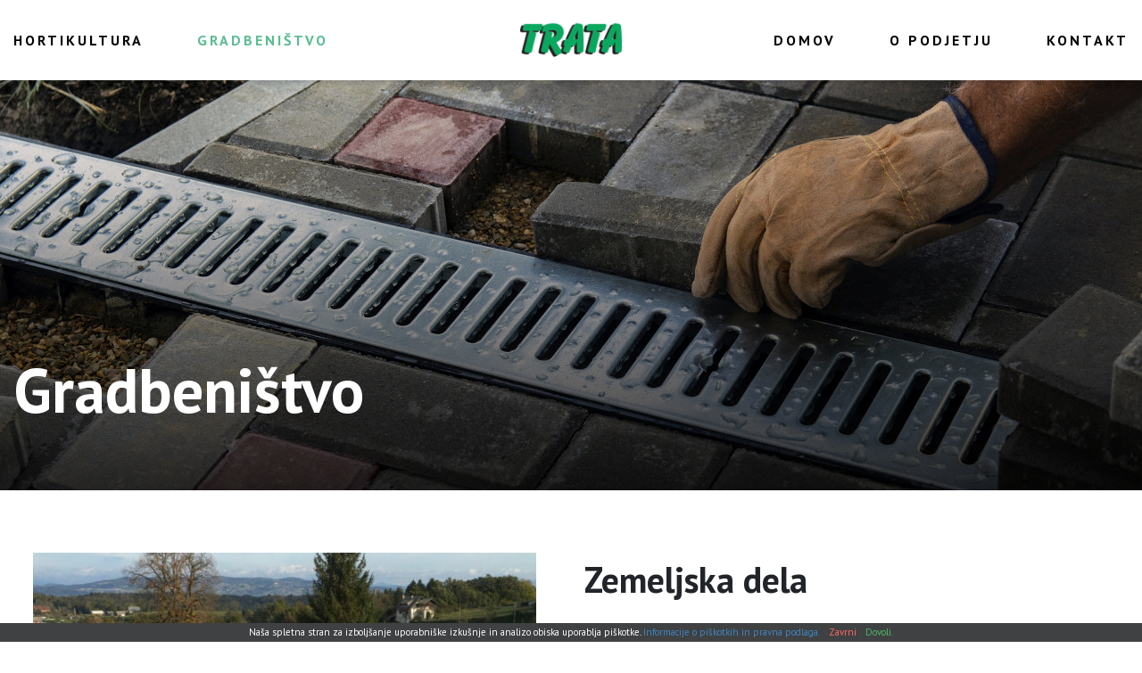

--- FILE ---
content_type: text/html; charset=UTF-8
request_url: https://www.trata.si/gradbenistvo/
body_size: 5552
content:
<!DOCTYPE html><!--[if IE]><html lang="sl-SI" class="iefix"><![endif]--><!--[if !IE]>--><html lang="sl-SI"><!--<![endif]-->
<head>
<meta http-equiv="X-UA-Compatible" content="IE=edge" /><meta charset="UTF-8" /><meta name="viewport" content="width=device-width, initial-scale=1.0" /><title>Gradbeništvo - Trata Novo mesto d.o.o.</title>
	<link rel="apple-touch-icon" sizes="180x180" href="/apple-touch-icon.png">
	<link rel="icon" type="image/png" sizes="32x32" href="https://www.trata.si/wp-content/themes/trata/img/favicons/favicon-32x32.png">
	<link rel="icon" type="image/png" sizes="16x16" href="https://www.trata.si/wp-content/themes/trata/img/favicons/favicon-16x16.png">
	<link rel="manifest" href="https://www.trata.si/wp-content/themes/trata/img/favicons/site.webmanifest">
	<link rel="mask-icon" href="https://www.trata.si/wp-content/themes/trata/img/favicons/safari-pinned-tab.svg" color="#5bbad5">
	<meta name="msapplication-TileColor" content="#da532c">
	<meta name="msapplication-config" content="https://www.trata.si/wp-content/themes/trata/img/favicons/browserconfig.xml">
	<meta name="theme-color" content="#ffffff">
<meta name='robots' content='index, follow, max-image-preview:large, max-snippet:-1, max-video-preview:-1' />

	
	<link rel="canonical" href="https://www.trata.si/gradbenistvo/" />
	<meta property="og:locale" content="sl_SI" />
	<meta property="og:type" content="article" />
	<meta property="og:title" content="Gradbeništvo - Trata Novo mesto d.o.o." />
	<meta property="og:url" content="https://www.trata.si/gradbenistvo/" />
	<meta property="og:site_name" content="Trata Novo mesto d.o.o." />
	<meta property="article:modified_time" content="2022-02-16T08:47:33+00:00" />
	<meta name="twitter:card" content="summary_large_image" />
	<script type="application/ld+json" class="yoast-schema-graph">{"@context":"https://schema.org","@graph":[{"@type":"WebPage","@id":"https://www.trata.si/gradbenistvo/","url":"https://www.trata.si/gradbenistvo/","name":"Gradbeništvo - Trata Novo mesto d.o.o.","isPartOf":{"@id":"https://www.trata.si/#website"},"datePublished":"2022-02-15T09:47:25+00:00","dateModified":"2022-02-16T08:47:33+00:00","breadcrumb":{"@id":"https://www.trata.si/gradbenistvo/#breadcrumb"},"inLanguage":"sl-SI","potentialAction":[{"@type":"ReadAction","target":["https://www.trata.si/gradbenistvo/"]}]},{"@type":"BreadcrumbList","@id":"https://www.trata.si/gradbenistvo/#breadcrumb","itemListElement":[{"@type":"ListItem","position":1,"name":"Home","item":"https://www.trata.si/"},{"@type":"ListItem","position":2,"name":"Gradbeništvo"}]},{"@type":"WebSite","@id":"https://www.trata.si/#website","url":"https://www.trata.si/","name":"Trata Novo mesto d.o.o.","description":"Trata Novo mesto d.o.o.","potentialAction":[{"@type":"SearchAction","target":{"@type":"EntryPoint","urlTemplate":"https://www.trata.si/?s={search_term_string}"},"query-input":{"@type":"PropertyValueSpecification","valueRequired":true,"valueName":"search_term_string"}}],"inLanguage":"sl-SI"}]}</script>
	


<style id='safe-svg-svg-icon-style-inline-css' type='text/css'>
.safe-svg-cover{text-align:center}.safe-svg-cover .safe-svg-inside{display:inline-block;max-width:100%}.safe-svg-cover svg{fill:currentColor;height:100%;max-height:100%;max-width:100%;width:100%}

</style>
<link rel='stylesheet' id='styles-css' href='https://www.trata.si/wp-content/themes/trata/style.css?v=20230316' type='text/css' media='all' />
<script type="text/javascript" src="https://www.trata.si/wp-includes/js/jquery/jquery.min.js" id="jquery-core-js"></script>
<script type="text/javascript" defer src="https://www.trata.si/wp-includes/js/jquery/jquery-migrate.min.js" id="jquery-migrate-js"></script>
				<!--[if IE]><script src="https://www.trata.si/wp-content/themes/trata/js/html5.min.js"></script><link rel="stylesheet" id="iefix-css"  href="https://www.trata.si/wp-content/themes/trata/css/iefix.css" type="text/css" /><![endif]-->
	<link rel="preconnect" href="https://fonts.gstatic.com" crossorigin /><link rel="preload" as="style" href="https://fonts.googleapis.com/css2?family=PT+Sans:wght@400;700&display=swap" /><link rel="stylesheet" href="https://fonts.googleapis.com/css2?family=PT+Sans:wght@400;700&display=swap" media="print" onload="this.media='all';document.body.classList.add('fonts-loaded');" /><noscript><link rel="stylesheet" href="https://fonts.googleapis.com/css2?family=PT+Sans:wght@400;700&display=swap" /></noscript>
	<!-- Global site tag (gtag.js) - Google Analytics -->
	<script async src="https://www.googletagmanager.com/gtag/js?id=G-QD49DWSQ06"></script>
    <script>
    window.dataLayer = window.dataLayer || [];
    function gtag(){dataLayer.push(arguments);}
    gtag('js', new Date());
    gtag('config', 'G-QD49DWSQ06', { 'anonymize_ip': true });
    </script>
</head>
<body class="wp-singular page-template page-template-template-storitve page-template-template-storitve-php page page-id-244 page-parent wp-theme-trata"><div class="body-wrap">
<header id="header">
	<div id="upper-header">
		<div class="container-fluid">
			<div class="row align-items-center">
				<div class="col col-header-logo"><a href="/"><img src="https://www.trata.si/wp-content/themes/trata/img/logo.png" width="250" height="84" alt="Trata Novo mesto d.o.o." class="img-fluid" /></a></div>
				<nav class="col col-header-menu">
					<ul id="menu-storitve" class="header-menu"><li class="home-mobile"><a href="https://www.trata.si/">Domov</a></li>
<li><a href="https://www.trata.si/hortikultura/">Hortikultura</a></li>
<li class="current-menu-item"><a href="https://www.trata.si/gradbenistvo/" aria-current="page">Gradbeništvo</a></li>
</ul>					<ul id="menu-header" class="header-menu"><li class="home-desktop"><a href="https://www.trata.si/">Domov</a></li>
<li><a href="https://www.trata.si/o-podjetju/">O podjetju</a></li>
<li><a href="https://www.trata.si/kontakt/">Kontakt</a></li>
</ul>				</nav>
				<div class="col col-header-menu-toggle-wrap">
					<div class="header-menu-toggle-wrap">
						<button id="header-menu-toggle" aria-label="Preklopi meni"><span class="item-toggle-lines"></span></button>
						<div class="header-menu-text screen-reader-text">Meni</div>
					</div>
				</div>
			</div>
		</div>
	</div>
		<div id="lower-header">
				<picture class="lower-header-image">
			<source srcset="https://www.trata.si/wp-content/uploads/gradbenistvo-768.jpg 768w" media="(max-width: 767.98px)" />
			<source srcset="https://www.trata.si/wp-content/uploads/gradbenistvo-1280.jpg 1280w" media="(min-width: 768px) and (max-width: 1599.98px)" />
			<source srcset="https://www.trata.si/wp-content/uploads/gradbenistvo-2560.jpg 2560w" media="(min-width: 1600px)" />
			<img width="2560" height="614" src="https://www.trata.si/wp-content/uploads/gradbenistvo-2560.jpg" class="img-fluid" alt="" loading="eager" decoding="async" fetchpriority="high" srcset="https://www.trata.si/wp-content/uploads/gradbenistvo-2560.jpg 2560w, https://www.trata.si/wp-content/uploads/gradbenistvo-2560-768x184.jpg 768w, https://www.trata.si/wp-content/uploads/gradbenistvo-2560-1280x307.jpg 1280w, https://www.trata.si/wp-content/uploads/gradbenistvo-2560-360x86.jpg 360w, https://www.trata.si/wp-content/uploads/gradbenistvo-2560-1536x368.jpg 1536w, https://www.trata.si/wp-content/uploads/gradbenistvo-2560-2048x491.jpg 2048w" sizes="(max-width: 2560px) 100vw, 2560px" />		</picture>
		<div class="lower-header-text"><div class="container-fluid"><div class="row"><div class="col-12 col-xl-6">
		<h1>Gradbeništvo</h1>
		</div></div></div></div>
	</div>
	</header>
<main id="main">
<div class="services">
<div class="container-fluid">
	    <div class="row service">
        <div class="col-12 col-md-10 offset-md-1 col-lg-6 offset-lg-0 col-xl-5 offset-xl-1 ">
	        	        	<div class="gallery-slider-outer"><div class="gallery-slider swiper-container"><div id="gallery-1" class="gallery galleryid-251 gallery-columns-3 gallery-size-medium swiper-wrapper"><figure class="gallery-item swiper-slide"><a href="https://www.trata.si/wp-content/uploads/zemeljska-dela-1.jpg" data-size="810x1080" title="" class="gallery-item-link"><img width="576" height="768" src="https://www.trata.si/wp-content/uploads/zemeljska-dela-1-576x768.jpg" class="img-fluid" alt="" decoding="async" srcset="https://www.trata.si/wp-content/uploads/zemeljska-dela-1-576x768.jpg 576w, https://www.trata.si/wp-content/uploads/zemeljska-dela-1-270x360.jpg 270w, https://www.trata.si/wp-content/uploads/zemeljska-dela-1.jpg 810w" sizes="(max-width: 576px) 100vw, 576px" loading="lazy" /></a></figure><figure class="gallery-item swiper-slide"><a href="https://www.trata.si/wp-content/uploads/zemeljska-dela-2.jpg" data-size="810x1080" title="" class="gallery-item-link"><img width="576" height="768" src="https://www.trata.si/wp-content/uploads/zemeljska-dela-2-576x768.jpg" class="img-fluid" alt="" decoding="async" srcset="https://www.trata.si/wp-content/uploads/zemeljska-dela-2-576x768.jpg 576w, https://www.trata.si/wp-content/uploads/zemeljska-dela-2-270x360.jpg 270w, https://www.trata.si/wp-content/uploads/zemeljska-dela-2.jpg 810w" sizes="(max-width: 576px) 100vw, 576px" loading="lazy" /></a></figure><figure class="gallery-item swiper-slide"><a href="https://www.trata.si/wp-content/uploads/zemeljska-dela-3.jpg" data-size="810x1080" title="" class="gallery-item-link"><img width="576" height="768" src="https://www.trata.si/wp-content/uploads/zemeljska-dela-3-576x768.jpg" class="img-fluid" alt="" decoding="async" srcset="https://www.trata.si/wp-content/uploads/zemeljska-dela-3-576x768.jpg 576w, https://www.trata.si/wp-content/uploads/zemeljska-dela-3-270x360.jpg 270w, https://www.trata.si/wp-content/uploads/zemeljska-dela-3.jpg 810w" sizes="(max-width: 576px) 100vw, 576px" loading="lazy" /></a></figure><figure class="gallery-item swiper-slide"><a href="https://www.trata.si/wp-content/uploads/zemeljska-dela-4.jpg" data-size="1440x1080" title="" class="gallery-item-link"><img width="768" height="576" src="https://www.trata.si/wp-content/uploads/zemeljska-dela-4-768x576.jpg" class="img-fluid" alt="" decoding="async" loading="lazy" srcset="https://www.trata.si/wp-content/uploads/zemeljska-dela-4-768x576.jpg 768w, https://www.trata.si/wp-content/uploads/zemeljska-dela-4-1280x960.jpg 1280w, https://www.trata.si/wp-content/uploads/zemeljska-dela-4-360x270.jpg 360w, https://www.trata.si/wp-content/uploads/zemeljska-dela-4.jpg 1440w" sizes="(max-width: 768px) 100vw, 768px" /></a></figure><figure class="gallery-item swiper-slide"><a href="https://www.trata.si/wp-content/uploads/zemeljska-dela-5.jpg" data-size="1440x1080" title="" class="gallery-item-link"><img width="768" height="576" src="https://www.trata.si/wp-content/uploads/zemeljska-dela-5-768x576.jpg" class="img-fluid" alt="" decoding="async" loading="lazy" srcset="https://www.trata.si/wp-content/uploads/zemeljska-dela-5-768x576.jpg 768w, https://www.trata.si/wp-content/uploads/zemeljska-dela-5-1280x960.jpg 1280w, https://www.trata.si/wp-content/uploads/zemeljska-dela-5-360x270.jpg 360w, https://www.trata.si/wp-content/uploads/zemeljska-dela-5.jpg 1440w" sizes="(max-width: 768px) 100vw, 768px" /></a></figure><figure class="gallery-item swiper-slide"><a href="https://www.trata.si/wp-content/uploads/zemeljska-dela.jpg" data-size="1920x1080" title="" class="gallery-item-link"><img width="768" height="432" src="https://www.trata.si/wp-content/uploads/zemeljska-dela-768x432.jpg" class="img-fluid" alt="" decoding="async" loading="lazy" srcset="https://www.trata.si/wp-content/uploads/zemeljska-dela-768x432.jpg 768w, https://www.trata.si/wp-content/uploads/zemeljska-dela-1280x720.jpg 1280w, https://www.trata.si/wp-content/uploads/zemeljska-dela-360x203.jpg 360w, https://www.trata.si/wp-content/uploads/zemeljska-dela-1536x864.jpg 1536w, https://www.trata.si/wp-content/uploads/zemeljska-dela.jpg 1920w" sizes="(max-width: 768px) 100vw, 768px" /></a></figure><figure class="gallery-item swiper-slide"><a href="https://www.trata.si/wp-content/uploads/zemeljska-dela1.jpg" data-size="1920x1080" title="" class="gallery-item-link"><img width="768" height="432" src="https://www.trata.si/wp-content/uploads/zemeljska-dela1-768x432.jpg" class="img-fluid" alt="" decoding="async" loading="lazy" srcset="https://www.trata.si/wp-content/uploads/zemeljska-dela1-768x432.jpg 768w, https://www.trata.si/wp-content/uploads/zemeljska-dela1-1280x720.jpg 1280w, https://www.trata.si/wp-content/uploads/zemeljska-dela1-360x203.jpg 360w, https://www.trata.si/wp-content/uploads/zemeljska-dela1-1536x864.jpg 1536w, https://www.trata.si/wp-content/uploads/zemeljska-dela1.jpg 1920w" sizes="(max-width: 768px) 100vw, 768px" /></a></figure><figure class="gallery-item swiper-slide"><a href="https://www.trata.si/wp-content/uploads/zemeljska-dela2.jpg" data-size="1920x1080" title="" class="gallery-item-link"><img width="768" height="432" src="https://www.trata.si/wp-content/uploads/zemeljska-dela2-768x432.jpg" class="img-fluid" alt="" decoding="async" loading="lazy" srcset="https://www.trata.si/wp-content/uploads/zemeljska-dela2-768x432.jpg 768w, https://www.trata.si/wp-content/uploads/zemeljska-dela2-1280x720.jpg 1280w, https://www.trata.si/wp-content/uploads/zemeljska-dela2-360x203.jpg 360w, https://www.trata.si/wp-content/uploads/zemeljska-dela2-1536x864.jpg 1536w, https://www.trata.si/wp-content/uploads/zemeljska-dela2.jpg 1920w" sizes="(max-width: 768px) 100vw, 768px" /></a></figure><figure class="gallery-item swiper-slide"><a href="https://www.trata.si/wp-content/uploads/zemeljska-dela3.jpg" data-size="1920x1080" title="" class="gallery-item-link"><img width="768" height="432" src="https://www.trata.si/wp-content/uploads/zemeljska-dela3-768x432.jpg" class="img-fluid" alt="" decoding="async" loading="lazy" srcset="https://www.trata.si/wp-content/uploads/zemeljska-dela3-768x432.jpg 768w, https://www.trata.si/wp-content/uploads/zemeljska-dela3-1280x720.jpg 1280w, https://www.trata.si/wp-content/uploads/zemeljska-dela3-360x203.jpg 360w, https://www.trata.si/wp-content/uploads/zemeljska-dela3-1536x864.jpg 1536w, https://www.trata.si/wp-content/uploads/zemeljska-dela3.jpg 1920w" sizes="(max-width: 768px) 100vw, 768px" /></a></figure><figure class="gallery-item swiper-slide"><a href="https://www.trata.si/wp-content/uploads/zemeljska-dela4.jpg" data-size="1920x1080" title="" class="gallery-item-link"><img width="768" height="432" src="https://www.trata.si/wp-content/uploads/zemeljska-dela4-768x432.jpg" class="img-fluid" alt="" decoding="async" loading="lazy" srcset="https://www.trata.si/wp-content/uploads/zemeljska-dela4-768x432.jpg 768w, https://www.trata.si/wp-content/uploads/zemeljska-dela4-1280x720.jpg 1280w, https://www.trata.si/wp-content/uploads/zemeljska-dela4-360x203.jpg 360w, https://www.trata.si/wp-content/uploads/zemeljska-dela4-1536x864.jpg 1536w, https://www.trata.si/wp-content/uploads/zemeljska-dela4.jpg 1920w" sizes="(max-width: 768px) 100vw, 768px" /></a></figure><figure class="gallery-item swiper-slide"><a href="https://www.trata.si/wp-content/uploads/zemeljska-dela5.jpg" data-size="1920x1080" title="" class="gallery-item-link"><img width="768" height="432" src="https://www.trata.si/wp-content/uploads/zemeljska-dela5-768x432.jpg" class="img-fluid" alt="" decoding="async" loading="lazy" srcset="https://www.trata.si/wp-content/uploads/zemeljska-dela5-768x432.jpg 768w, https://www.trata.si/wp-content/uploads/zemeljska-dela5-1280x720.jpg 1280w, https://www.trata.si/wp-content/uploads/zemeljska-dela5-360x203.jpg 360w, https://www.trata.si/wp-content/uploads/zemeljska-dela5-1536x864.jpg 1536w, https://www.trata.si/wp-content/uploads/zemeljska-dela5.jpg 1920w" sizes="(max-width: 768px) 100vw, 768px" /></a></figure><figure class="gallery-item swiper-slide"><a href="https://www.trata.si/wp-content/uploads/zemeljska-dela6.jpg" data-size="1916x1080" title="" class="gallery-item-link"><img width="768" height="433" src="https://www.trata.si/wp-content/uploads/zemeljska-dela6-768x433.jpg" class="img-fluid" alt="" decoding="async" loading="lazy" srcset="https://www.trata.si/wp-content/uploads/zemeljska-dela6-768x433.jpg 768w, https://www.trata.si/wp-content/uploads/zemeljska-dela6-1280x722.jpg 1280w, https://www.trata.si/wp-content/uploads/zemeljska-dela6-360x203.jpg 360w, https://www.trata.si/wp-content/uploads/zemeljska-dela6-1536x866.jpg 1536w, https://www.trata.si/wp-content/uploads/zemeljska-dela6.jpg 1916w" sizes="(max-width: 768px) 100vw, 768px" /></a></figure></div><div class="swiper-pagination"></div></div></div>
	        </div>
	    <div class="col-12 col-md-10 offset-md-1 col-lg-6 offset-lg-0  col-xl-4 offset-xl-1 ">
		    <h2>Zemeljska dela</h2>
		    <p>V gradbeništvu izvajamo vse vrste <strong>zemeljskih del, izkopov, izgradenj kabelskih kanalizacij</strong> (izkop in vgradnja zaščitnih in drugih cevi za potrebe <strong>optike, elektrike, vode, kanalizacije</strong>).</p>
	    </div>
	    <div class="col-12 col-md-10 offset-md-1 col-lg-12 offset-lg-0 order-lg-last"><div class="service-spacer"></div></div>
    </div>
	    <div class="row service">
        <div class="col-12 col-md-10 offset-md-1 col-lg-6 offset-lg-0 col-xl-5 offset-xl-1 order-lg-2">
	        	        	<div class="gallery-slider-outer"><div class="gallery-slider swiper-container"><div id="gallery-2" class="gallery galleryid-253 gallery-columns-3 gallery-size-medium swiper-wrapper"><figure class="gallery-item swiper-slide"><a href="https://www.trata.si/wp-content/uploads/celovita-ureditev-okolice-1.jpg" data-size="1440x1080" title="" class="gallery-item-link"><img width="768" height="576" src="https://www.trata.si/wp-content/uploads/celovita-ureditev-okolice-1-768x576.jpg" class="img-fluid" alt="" decoding="async" loading="lazy" srcset="https://www.trata.si/wp-content/uploads/celovita-ureditev-okolice-1-768x576.jpg 768w, https://www.trata.si/wp-content/uploads/celovita-ureditev-okolice-1-1280x960.jpg 1280w, https://www.trata.si/wp-content/uploads/celovita-ureditev-okolice-1-360x270.jpg 360w, https://www.trata.si/wp-content/uploads/celovita-ureditev-okolice-1.jpg 1440w" sizes="(max-width: 768px) 100vw, 768px" /></a></figure><figure class="gallery-item swiper-slide"><a href="https://www.trata.si/wp-content/uploads/celovita-ureditev-okolice-2.jpg" data-size="1440x1080" title="" class="gallery-item-link"><img width="768" height="576" src="https://www.trata.si/wp-content/uploads/celovita-ureditev-okolice-2-768x576.jpg" class="img-fluid" alt="" decoding="async" loading="lazy" srcset="https://www.trata.si/wp-content/uploads/celovita-ureditev-okolice-2-768x576.jpg 768w, https://www.trata.si/wp-content/uploads/celovita-ureditev-okolice-2-1280x960.jpg 1280w, https://www.trata.si/wp-content/uploads/celovita-ureditev-okolice-2-360x270.jpg 360w, https://www.trata.si/wp-content/uploads/celovita-ureditev-okolice-2.jpg 1440w" sizes="(max-width: 768px) 100vw, 768px" /></a></figure><figure class="gallery-item swiper-slide"><a href="https://www.trata.si/wp-content/uploads/celovita-ureditev-okolice-3.jpg" data-size="1440x1080" title="" class="gallery-item-link"><img width="768" height="576" src="https://www.trata.si/wp-content/uploads/celovita-ureditev-okolice-3-768x576.jpg" class="img-fluid" alt="" decoding="async" loading="lazy" srcset="https://www.trata.si/wp-content/uploads/celovita-ureditev-okolice-3-768x576.jpg 768w, https://www.trata.si/wp-content/uploads/celovita-ureditev-okolice-3-1280x960.jpg 1280w, https://www.trata.si/wp-content/uploads/celovita-ureditev-okolice-3-360x270.jpg 360w, https://www.trata.si/wp-content/uploads/celovita-ureditev-okolice-3.jpg 1440w" sizes="(max-width: 768px) 100vw, 768px" /></a></figure><figure class="gallery-item swiper-slide"><a href="https://www.trata.si/wp-content/uploads/celovita-ureditev-okolice-4.jpg" data-size="1440x1080" title="" class="gallery-item-link"><img width="768" height="576" src="https://www.trata.si/wp-content/uploads/celovita-ureditev-okolice-4-768x576.jpg" class="img-fluid" alt="" decoding="async" loading="lazy" srcset="https://www.trata.si/wp-content/uploads/celovita-ureditev-okolice-4-768x576.jpg 768w, https://www.trata.si/wp-content/uploads/celovita-ureditev-okolice-4-1280x960.jpg 1280w, https://www.trata.si/wp-content/uploads/celovita-ureditev-okolice-4-360x270.jpg 360w, https://www.trata.si/wp-content/uploads/celovita-ureditev-okolice-4.jpg 1440w" sizes="(max-width: 768px) 100vw, 768px" /></a></figure><figure class="gallery-item swiper-slide"><a href="https://www.trata.si/wp-content/uploads/celovita-ureditev-okolice-5.jpg" data-size="1440x1080" title="" class="gallery-item-link"><img width="768" height="576" src="https://www.trata.si/wp-content/uploads/celovita-ureditev-okolice-5-768x576.jpg" class="img-fluid" alt="" decoding="async" loading="lazy" srcset="https://www.trata.si/wp-content/uploads/celovita-ureditev-okolice-5-768x576.jpg 768w, https://www.trata.si/wp-content/uploads/celovita-ureditev-okolice-5-1280x960.jpg 1280w, https://www.trata.si/wp-content/uploads/celovita-ureditev-okolice-5-360x270.jpg 360w, https://www.trata.si/wp-content/uploads/celovita-ureditev-okolice-5.jpg 1440w" sizes="(max-width: 768px) 100vw, 768px" /></a></figure><figure class="gallery-item swiper-slide"><a href="https://www.trata.si/wp-content/uploads/celovita-ureditev-okolice-6.jpg" data-size="1440x1080" title="" class="gallery-item-link"><img width="768" height="576" src="https://www.trata.si/wp-content/uploads/celovita-ureditev-okolice-6-768x576.jpg" class="img-fluid" alt="" decoding="async" loading="lazy" srcset="https://www.trata.si/wp-content/uploads/celovita-ureditev-okolice-6-768x576.jpg 768w, https://www.trata.si/wp-content/uploads/celovita-ureditev-okolice-6-1280x960.jpg 1280w, https://www.trata.si/wp-content/uploads/celovita-ureditev-okolice-6-360x270.jpg 360w, https://www.trata.si/wp-content/uploads/celovita-ureditev-okolice-6.jpg 1440w" sizes="(max-width: 768px) 100vw, 768px" /></a></figure><figure class="gallery-item swiper-slide"><a href="https://www.trata.si/wp-content/uploads/celovita-ureditev-okolice-7.jpg" data-size="1440x1080" title="" class="gallery-item-link"><img width="768" height="576" src="https://www.trata.si/wp-content/uploads/celovita-ureditev-okolice-7-768x576.jpg" class="img-fluid" alt="" decoding="async" loading="lazy" srcset="https://www.trata.si/wp-content/uploads/celovita-ureditev-okolice-7-768x576.jpg 768w, https://www.trata.si/wp-content/uploads/celovita-ureditev-okolice-7-1280x960.jpg 1280w, https://www.trata.si/wp-content/uploads/celovita-ureditev-okolice-7-360x270.jpg 360w, https://www.trata.si/wp-content/uploads/celovita-ureditev-okolice-7.jpg 1440w" sizes="(max-width: 768px) 100vw, 768px" /></a></figure><figure class="gallery-item swiper-slide"><a href="https://www.trata.si/wp-content/uploads/celovita-ureditev-okolice-8.jpg" data-size="1440x1080" title="" class="gallery-item-link"><img width="768" height="576" src="https://www.trata.si/wp-content/uploads/celovita-ureditev-okolice-8-768x576.jpg" class="img-fluid" alt="" decoding="async" loading="lazy" srcset="https://www.trata.si/wp-content/uploads/celovita-ureditev-okolice-8-768x576.jpg 768w, https://www.trata.si/wp-content/uploads/celovita-ureditev-okolice-8-1280x960.jpg 1280w, https://www.trata.si/wp-content/uploads/celovita-ureditev-okolice-8-360x270.jpg 360w, https://www.trata.si/wp-content/uploads/celovita-ureditev-okolice-8.jpg 1440w" sizes="(max-width: 768px) 100vw, 768px" /></a></figure><figure class="gallery-item swiper-slide"><a href="https://www.trata.si/wp-content/uploads/celovita-ureditev-okolice-9.jpg" data-size="810x1080" title="" class="gallery-item-link"><img width="576" height="768" src="https://www.trata.si/wp-content/uploads/celovita-ureditev-okolice-9-576x768.jpg" class="img-fluid" alt="" decoding="async" loading="lazy" srcset="https://www.trata.si/wp-content/uploads/celovita-ureditev-okolice-9-576x768.jpg 576w, https://www.trata.si/wp-content/uploads/celovita-ureditev-okolice-9-270x360.jpg 270w, https://www.trata.si/wp-content/uploads/celovita-ureditev-okolice-9.jpg 810w" sizes="(max-width: 576px) 100vw, 576px" /></a></figure><figure class="gallery-item swiper-slide"><a href="https://www.trata.si/wp-content/uploads/celovita-ureditev-okolice-10.jpg" data-size="1440x1080" title="" class="gallery-item-link"><img width="768" height="576" src="https://www.trata.si/wp-content/uploads/celovita-ureditev-okolice-10-768x576.jpg" class="img-fluid" alt="" decoding="async" loading="lazy" srcset="https://www.trata.si/wp-content/uploads/celovita-ureditev-okolice-10-768x576.jpg 768w, https://www.trata.si/wp-content/uploads/celovita-ureditev-okolice-10-1280x960.jpg 1280w, https://www.trata.si/wp-content/uploads/celovita-ureditev-okolice-10-360x270.jpg 360w, https://www.trata.si/wp-content/uploads/celovita-ureditev-okolice-10.jpg 1440w" sizes="(max-width: 768px) 100vw, 768px" /></a></figure><figure class="gallery-item swiper-slide"><a href="https://www.trata.si/wp-content/uploads/celovita-ureditev-okolice-11.jpg" data-size="1440x1080" title="" class="gallery-item-link"><img width="768" height="576" src="https://www.trata.si/wp-content/uploads/celovita-ureditev-okolice-11-768x576.jpg" class="img-fluid" alt="" decoding="async" loading="lazy" srcset="https://www.trata.si/wp-content/uploads/celovita-ureditev-okolice-11-768x576.jpg 768w, https://www.trata.si/wp-content/uploads/celovita-ureditev-okolice-11-1280x960.jpg 1280w, https://www.trata.si/wp-content/uploads/celovita-ureditev-okolice-11-360x270.jpg 360w, https://www.trata.si/wp-content/uploads/celovita-ureditev-okolice-11.jpg 1440w" sizes="(max-width: 768px) 100vw, 768px" /></a></figure><figure class="gallery-item swiper-slide"><a href="https://www.trata.si/wp-content/uploads/celovita-ureditev-okolice-12.jpg" data-size="1440x1080" title="" class="gallery-item-link"><img width="768" height="576" src="https://www.trata.si/wp-content/uploads/celovita-ureditev-okolice-12-768x576.jpg" class="img-fluid" alt="" decoding="async" loading="lazy" srcset="https://www.trata.si/wp-content/uploads/celovita-ureditev-okolice-12-768x576.jpg 768w, https://www.trata.si/wp-content/uploads/celovita-ureditev-okolice-12-1280x960.jpg 1280w, https://www.trata.si/wp-content/uploads/celovita-ureditev-okolice-12-360x270.jpg 360w, https://www.trata.si/wp-content/uploads/celovita-ureditev-okolice-12.jpg 1440w" sizes="(max-width: 768px) 100vw, 768px" /></a></figure><figure class="gallery-item swiper-slide"><a href="https://www.trata.si/wp-content/uploads/celovita-ureditev-okolice.jpg" data-size="1920x1080" title="" class="gallery-item-link"><img width="768" height="432" src="https://www.trata.si/wp-content/uploads/celovita-ureditev-okolice-768x432.jpg" class="img-fluid" alt="" decoding="async" loading="lazy" srcset="https://www.trata.si/wp-content/uploads/celovita-ureditev-okolice-768x432.jpg 768w, https://www.trata.si/wp-content/uploads/celovita-ureditev-okolice-1280x720.jpg 1280w, https://www.trata.si/wp-content/uploads/celovita-ureditev-okolice-360x203.jpg 360w, https://www.trata.si/wp-content/uploads/celovita-ureditev-okolice-1536x864.jpg 1536w, https://www.trata.si/wp-content/uploads/celovita-ureditev-okolice.jpg 1920w" sizes="(max-width: 768px) 100vw, 768px" /></a></figure><figure class="gallery-item swiper-slide"><a href="https://www.trata.si/wp-content/uploads/celovita-ureditev-okolice2.jpg" data-size="1920x1080" title="" class="gallery-item-link"><img width="768" height="432" src="https://www.trata.si/wp-content/uploads/celovita-ureditev-okolice2-768x432.jpg" class="img-fluid" alt="" decoding="async" loading="lazy" srcset="https://www.trata.si/wp-content/uploads/celovita-ureditev-okolice2-768x432.jpg 768w, https://www.trata.si/wp-content/uploads/celovita-ureditev-okolice2-1280x720.jpg 1280w, https://www.trata.si/wp-content/uploads/celovita-ureditev-okolice2-360x203.jpg 360w, https://www.trata.si/wp-content/uploads/celovita-ureditev-okolice2-1536x864.jpg 1536w, https://www.trata.si/wp-content/uploads/celovita-ureditev-okolice2.jpg 1920w" sizes="(max-width: 768px) 100vw, 768px" /></a></figure><figure class="gallery-item swiper-slide"><a href="https://www.trata.si/wp-content/uploads/celovita-ureditev-okolice3.jpg" data-size="1920x1080" title="" class="gallery-item-link"><img width="768" height="432" src="https://www.trata.si/wp-content/uploads/celovita-ureditev-okolice3-768x432.jpg" class="img-fluid" alt="" decoding="async" loading="lazy" srcset="https://www.trata.si/wp-content/uploads/celovita-ureditev-okolice3-768x432.jpg 768w, https://www.trata.si/wp-content/uploads/celovita-ureditev-okolice3-1280x720.jpg 1280w, https://www.trata.si/wp-content/uploads/celovita-ureditev-okolice3-360x203.jpg 360w, https://www.trata.si/wp-content/uploads/celovita-ureditev-okolice3-1536x864.jpg 1536w, https://www.trata.si/wp-content/uploads/celovita-ureditev-okolice3.jpg 1920w" sizes="(max-width: 768px) 100vw, 768px" /></a></figure><figure class="gallery-item swiper-slide"><a href="https://www.trata.si/wp-content/uploads/celovita-ureditev-okolice6.jpg" data-size="1919x1058" title="" class="gallery-item-link"><img width="768" height="423" src="https://www.trata.si/wp-content/uploads/celovita-ureditev-okolice6-768x423.jpg" class="img-fluid" alt="" decoding="async" loading="lazy" srcset="https://www.trata.si/wp-content/uploads/celovita-ureditev-okolice6-768x423.jpg 768w, https://www.trata.si/wp-content/uploads/celovita-ureditev-okolice6-1280x706.jpg 1280w, https://www.trata.si/wp-content/uploads/celovita-ureditev-okolice6-360x198.jpg 360w, https://www.trata.si/wp-content/uploads/celovita-ureditev-okolice6-1536x847.jpg 1536w, https://www.trata.si/wp-content/uploads/celovita-ureditev-okolice6.jpg 1919w" sizes="(max-width: 768px) 100vw, 768px" /></a></figure></div><div class="swiper-pagination"></div></div></div>
	        </div>
	    <div class="col-12 col-md-10 offset-md-1 col-lg-6 offset-lg-0  col-xl-4 offset-xl-1 order-lg-1">
		    <h2>Celovita ureditev dvorišč</h2>
		    <p>Izvajamo celovito <strong>ureditev dvorišč</strong>, tretoarjev, poti… od izkopa in odvoza materiala, izvedbo <strong>polaganja robnikov</strong> dostave in vgradnje tampona, <strong>polaganjem tlakovcev in drugih betonskih plošč, pranih plošč</strong> ali samo izvedbo priprave za asfaltiranje.</p>
	    </div>
	    <div class="col-12 col-md-10 offset-md-1 col-lg-12 offset-lg-0 order-lg-last"><div class="service-spacer"></div></div>
    </div>
	    <div class="row service">
        <div class="col-12 col-md-10 offset-md-1 col-lg-6 offset-lg-0 col-xl-5 offset-xl-1 ">
	        	        	<div class="gallery-slider-outer"><div class="gallery-slider swiper-container"><div id="gallery-3" class="gallery galleryid-257 gallery-columns-3 gallery-size-medium swiper-wrapper"><figure class="gallery-item swiper-slide"><a href="https://www.trata.si/wp-content/uploads/betonska-dela-gradnja-2023-1.jpg" data-size="810x1080" title="" class="gallery-item-link"><img width="576" height="768" src="https://www.trata.si/wp-content/uploads/betonska-dela-gradnja-2023-1-576x768.jpg" class="img-fluid" alt="" decoding="async" loading="lazy" srcset="https://www.trata.si/wp-content/uploads/betonska-dela-gradnja-2023-1-576x768.jpg 576w, https://www.trata.si/wp-content/uploads/betonska-dela-gradnja-2023-1-270x360.jpg 270w, https://www.trata.si/wp-content/uploads/betonska-dela-gradnja-2023-1.jpg 810w" sizes="(max-width: 576px) 100vw, 576px" /></a></figure><figure class="gallery-item swiper-slide"><a href="https://www.trata.si/wp-content/uploads/betonska-dela-gradnja-2023-2.jpg" data-size="810x1080" title="" class="gallery-item-link"><img width="576" height="768" src="https://www.trata.si/wp-content/uploads/betonska-dela-gradnja-2023-2-576x768.jpg" class="img-fluid" alt="" decoding="async" loading="lazy" srcset="https://www.trata.si/wp-content/uploads/betonska-dela-gradnja-2023-2-576x768.jpg 576w, https://www.trata.si/wp-content/uploads/betonska-dela-gradnja-2023-2-270x360.jpg 270w, https://www.trata.si/wp-content/uploads/betonska-dela-gradnja-2023-2.jpg 810w" sizes="(max-width: 576px) 100vw, 576px" /></a></figure><figure class="gallery-item swiper-slide"><a href="https://www.trata.si/wp-content/uploads/betonska-dela-gradnja-2023-3.jpg" data-size="810x1080" title="" class="gallery-item-link"><img width="576" height="768" src="https://www.trata.si/wp-content/uploads/betonska-dela-gradnja-2023-3-576x768.jpg" class="img-fluid" alt="" decoding="async" loading="lazy" srcset="https://www.trata.si/wp-content/uploads/betonska-dela-gradnja-2023-3-576x768.jpg 576w, https://www.trata.si/wp-content/uploads/betonska-dela-gradnja-2023-3-270x360.jpg 270w, https://www.trata.si/wp-content/uploads/betonska-dela-gradnja-2023-3.jpg 810w" sizes="(max-width: 576px) 100vw, 576px" /></a></figure><figure class="gallery-item swiper-slide"><a href="https://www.trata.si/wp-content/uploads/betonska-dela-gradnja-2023-4.jpg" data-size="1440x1080" title="" class="gallery-item-link"><img width="768" height="576" src="https://www.trata.si/wp-content/uploads/betonska-dela-gradnja-2023-4-768x576.jpg" class="img-fluid" alt="" decoding="async" loading="lazy" srcset="https://www.trata.si/wp-content/uploads/betonska-dela-gradnja-2023-4-768x576.jpg 768w, https://www.trata.si/wp-content/uploads/betonska-dela-gradnja-2023-4-1280x960.jpg 1280w, https://www.trata.si/wp-content/uploads/betonska-dela-gradnja-2023-4-360x270.jpg 360w, https://www.trata.si/wp-content/uploads/betonska-dela-gradnja-2023-4.jpg 1440w" sizes="(max-width: 768px) 100vw, 768px" /></a></figure><figure class="gallery-item swiper-slide"><a href="https://www.trata.si/wp-content/uploads/betonska-dela-gradnja-2023-5.jpg" data-size="810x1080" title="" class="gallery-item-link"><img width="576" height="768" src="https://www.trata.si/wp-content/uploads/betonska-dela-gradnja-2023-5-576x768.jpg" class="img-fluid" alt="" decoding="async" loading="lazy" srcset="https://www.trata.si/wp-content/uploads/betonska-dela-gradnja-2023-5-576x768.jpg 576w, https://www.trata.si/wp-content/uploads/betonska-dela-gradnja-2023-5-270x360.jpg 270w, https://www.trata.si/wp-content/uploads/betonska-dela-gradnja-2023-5.jpg 810w" sizes="(max-width: 576px) 100vw, 576px" /></a></figure><figure class="gallery-item swiper-slide"><a href="https://www.trata.si/wp-content/uploads/betonska-dela-gradnja-2023-6.jpg" data-size="810x1080" title="" class="gallery-item-link"><img width="576" height="768" src="https://www.trata.si/wp-content/uploads/betonska-dela-gradnja-2023-6-576x768.jpg" class="img-fluid" alt="" decoding="async" loading="lazy" srcset="https://www.trata.si/wp-content/uploads/betonska-dela-gradnja-2023-6-576x768.jpg 576w, https://www.trata.si/wp-content/uploads/betonska-dela-gradnja-2023-6-270x360.jpg 270w, https://www.trata.si/wp-content/uploads/betonska-dela-gradnja-2023-6.jpg 810w" sizes="(max-width: 576px) 100vw, 576px" /></a></figure><figure class="gallery-item swiper-slide"><a href="https://www.trata.si/wp-content/uploads/betonska-dela-gradnja-2023-7.jpg" data-size="810x1080" title="" class="gallery-item-link"><img width="576" height="768" src="https://www.trata.si/wp-content/uploads/betonska-dela-gradnja-2023-7-576x768.jpg" class="img-fluid" alt="" decoding="async" loading="lazy" srcset="https://www.trata.si/wp-content/uploads/betonska-dela-gradnja-2023-7-576x768.jpg 576w, https://www.trata.si/wp-content/uploads/betonska-dela-gradnja-2023-7-270x360.jpg 270w, https://www.trata.si/wp-content/uploads/betonska-dela-gradnja-2023-7.jpg 810w" sizes="(max-width: 576px) 100vw, 576px" /></a></figure><figure class="gallery-item swiper-slide"><a href="https://www.trata.si/wp-content/uploads/betonska-dela-gradnja-2023-8.jpg" data-size="810x1080" title="" class="gallery-item-link"><img width="576" height="768" src="https://www.trata.si/wp-content/uploads/betonska-dela-gradnja-2023-8-576x768.jpg" class="img-fluid" alt="" decoding="async" loading="lazy" srcset="https://www.trata.si/wp-content/uploads/betonska-dela-gradnja-2023-8-576x768.jpg 576w, https://www.trata.si/wp-content/uploads/betonska-dela-gradnja-2023-8-270x360.jpg 270w, https://www.trata.si/wp-content/uploads/betonska-dela-gradnja-2023-8.jpg 810w" sizes="(max-width: 576px) 100vw, 576px" /></a></figure><figure class="gallery-item swiper-slide"><a href="https://www.trata.si/wp-content/uploads/betonska-dela-gradnja-2023-9.jpg" data-size="1440x1080" title="" class="gallery-item-link"><img width="768" height="576" src="https://www.trata.si/wp-content/uploads/betonska-dela-gradnja-2023-9-768x576.jpg" class="img-fluid" alt="" decoding="async" loading="lazy" srcset="https://www.trata.si/wp-content/uploads/betonska-dela-gradnja-2023-9-768x576.jpg 768w, https://www.trata.si/wp-content/uploads/betonska-dela-gradnja-2023-9-1280x960.jpg 1280w, https://www.trata.si/wp-content/uploads/betonska-dela-gradnja-2023-9-360x270.jpg 360w, https://www.trata.si/wp-content/uploads/betonska-dela-gradnja-2023-9.jpg 1440w" sizes="(max-width: 768px) 100vw, 768px" /></a></figure><figure class="gallery-item swiper-slide"><a href="https://www.trata.si/wp-content/uploads/betonska-dela-gradnja-2023-10.jpg" data-size="1440x1080" title="" class="gallery-item-link"><img width="768" height="576" src="https://www.trata.si/wp-content/uploads/betonska-dela-gradnja-2023-10-768x576.jpg" class="img-fluid" alt="" decoding="async" loading="lazy" srcset="https://www.trata.si/wp-content/uploads/betonska-dela-gradnja-2023-10-768x576.jpg 768w, https://www.trata.si/wp-content/uploads/betonska-dela-gradnja-2023-10-1280x960.jpg 1280w, https://www.trata.si/wp-content/uploads/betonska-dela-gradnja-2023-10-360x270.jpg 360w, https://www.trata.si/wp-content/uploads/betonska-dela-gradnja-2023-10.jpg 1440w" sizes="(max-width: 768px) 100vw, 768px" /></a></figure><figure class="gallery-item swiper-slide"><a href="https://www.trata.si/wp-content/uploads/betonska-dela-in-gradnja.jpg" data-size="1920x1080" title="" class="gallery-item-link"><img width="768" height="432" src="https://www.trata.si/wp-content/uploads/betonska-dela-in-gradnja-768x432.jpg" class="img-fluid" alt="" decoding="async" loading="lazy" srcset="https://www.trata.si/wp-content/uploads/betonska-dela-in-gradnja-768x432.jpg 768w, https://www.trata.si/wp-content/uploads/betonska-dela-in-gradnja-1280x720.jpg 1280w, https://www.trata.si/wp-content/uploads/betonska-dela-in-gradnja-360x203.jpg 360w, https://www.trata.si/wp-content/uploads/betonska-dela-in-gradnja-1536x864.jpg 1536w, https://www.trata.si/wp-content/uploads/betonska-dela-in-gradnja.jpg 1920w" sizes="(max-width: 768px) 100vw, 768px" /></a></figure><figure class="gallery-item swiper-slide"><a href="https://www.trata.si/wp-content/uploads/betonska-dela-gradnja1.jpg" data-size="1920x1080" title="" class="gallery-item-link"><img width="768" height="432" src="https://www.trata.si/wp-content/uploads/betonska-dela-gradnja1-768x432.jpg" class="img-fluid" alt="" decoding="async" loading="lazy" srcset="https://www.trata.si/wp-content/uploads/betonska-dela-gradnja1-768x432.jpg 768w, https://www.trata.si/wp-content/uploads/betonska-dela-gradnja1-1280x720.jpg 1280w, https://www.trata.si/wp-content/uploads/betonska-dela-gradnja1-360x203.jpg 360w, https://www.trata.si/wp-content/uploads/betonska-dela-gradnja1-1536x864.jpg 1536w, https://www.trata.si/wp-content/uploads/betonska-dela-gradnja1.jpg 1920w" sizes="(max-width: 768px) 100vw, 768px" /></a></figure><figure class="gallery-item swiper-slide"><a href="https://www.trata.si/wp-content/uploads/betonska-dela-gradnja2.jpg" data-size="1920x1080" title="" class="gallery-item-link"><img width="768" height="432" src="https://www.trata.si/wp-content/uploads/betonska-dela-gradnja2-768x432.jpg" class="img-fluid" alt="" decoding="async" loading="lazy" srcset="https://www.trata.si/wp-content/uploads/betonska-dela-gradnja2-768x432.jpg 768w, https://www.trata.si/wp-content/uploads/betonska-dela-gradnja2-1280x720.jpg 1280w, https://www.trata.si/wp-content/uploads/betonska-dela-gradnja2-360x203.jpg 360w, https://www.trata.si/wp-content/uploads/betonska-dela-gradnja2-1536x864.jpg 1536w, https://www.trata.si/wp-content/uploads/betonska-dela-gradnja2.jpg 1920w" sizes="(max-width: 768px) 100vw, 768px" /></a></figure><figure class="gallery-item swiper-slide"><a href="https://www.trata.si/wp-content/uploads/betonska-dela-gradnja3.jpg" data-size="1920x1080" title="" class="gallery-item-link"><img width="768" height="432" src="https://www.trata.si/wp-content/uploads/betonska-dela-gradnja3-768x432.jpg" class="img-fluid" alt="" decoding="async" loading="lazy" srcset="https://www.trata.si/wp-content/uploads/betonska-dela-gradnja3-768x432.jpg 768w, https://www.trata.si/wp-content/uploads/betonska-dela-gradnja3-1280x720.jpg 1280w, https://www.trata.si/wp-content/uploads/betonska-dela-gradnja3-360x203.jpg 360w, https://www.trata.si/wp-content/uploads/betonska-dela-gradnja3-1536x864.jpg 1536w, https://www.trata.si/wp-content/uploads/betonska-dela-gradnja3.jpg 1920w" sizes="(max-width: 768px) 100vw, 768px" /></a></figure><figure class="gallery-item swiper-slide"><a href="https://www.trata.si/wp-content/uploads/betonska-dela-gradnja4.jpg" data-size="1920x1080" title="" class="gallery-item-link"><img width="768" height="432" src="https://www.trata.si/wp-content/uploads/betonska-dela-gradnja4-768x432.jpg" class="img-fluid" alt="" decoding="async" loading="lazy" srcset="https://www.trata.si/wp-content/uploads/betonska-dela-gradnja4-768x432.jpg 768w, https://www.trata.si/wp-content/uploads/betonska-dela-gradnja4-1280x720.jpg 1280w, https://www.trata.si/wp-content/uploads/betonska-dela-gradnja4-360x203.jpg 360w, https://www.trata.si/wp-content/uploads/betonska-dela-gradnja4-1536x864.jpg 1536w, https://www.trata.si/wp-content/uploads/betonska-dela-gradnja4.jpg 1920w" sizes="(max-width: 768px) 100vw, 768px" /></a></figure><figure class="gallery-item swiper-slide"><a href="https://www.trata.si/wp-content/uploads/betonska-dela-gradnja5.jpg" data-size="1920x1080" title="" class="gallery-item-link"><img width="768" height="432" src="https://www.trata.si/wp-content/uploads/betonska-dela-gradnja5-768x432.jpg" class="img-fluid" alt="" decoding="async" loading="lazy" srcset="https://www.trata.si/wp-content/uploads/betonska-dela-gradnja5-768x432.jpg 768w, https://www.trata.si/wp-content/uploads/betonska-dela-gradnja5-1280x720.jpg 1280w, https://www.trata.si/wp-content/uploads/betonska-dela-gradnja5-360x203.jpg 360w, https://www.trata.si/wp-content/uploads/betonska-dela-gradnja5-1536x864.jpg 1536w, https://www.trata.si/wp-content/uploads/betonska-dela-gradnja5.jpg 1920w" sizes="(max-width: 768px) 100vw, 768px" /></a></figure><figure class="gallery-item swiper-slide"><a href="https://www.trata.si/wp-content/uploads/betonska-dela-gradnja6.jpg" data-size="1920x1080" title="" class="gallery-item-link"><img width="768" height="432" src="https://www.trata.si/wp-content/uploads/betonska-dela-gradnja6-768x432.jpg" class="img-fluid" alt="" decoding="async" loading="lazy" srcset="https://www.trata.si/wp-content/uploads/betonska-dela-gradnja6-768x432.jpg 768w, https://www.trata.si/wp-content/uploads/betonska-dela-gradnja6-1280x720.jpg 1280w, https://www.trata.si/wp-content/uploads/betonska-dela-gradnja6-360x203.jpg 360w, https://www.trata.si/wp-content/uploads/betonska-dela-gradnja6-1536x864.jpg 1536w, https://www.trata.si/wp-content/uploads/betonska-dela-gradnja6.jpg 1920w" sizes="(max-width: 768px) 100vw, 768px" /></a></figure></div><div class="swiper-pagination"></div></div></div>
	        </div>
	    <div class="col-12 col-md-10 offset-md-1 col-lg-6 offset-lg-0  col-xl-4 offset-xl-1 ">
		    <h2>Betonska dela in gradnja</h2>
		    <p>Izvajamo vse vrste <strong>betonarskih del, izgradnjo opornih zidov in škarp</strong>.</p>
	    </div>
	    <div class="col-12 col-md-10 offset-md-1 col-lg-12 offset-lg-0 order-lg-last"><div class="service-spacer"></div></div>
    </div>
	    <div class="row service">
        <div class="col-12 col-md-10 offset-md-1 col-lg-6 offset-lg-0 col-xl-5 offset-xl-1 order-lg-2">
	        	        	<div class="gallery-slider-outer"><div class="gallery-slider swiper-container"><div id="gallery-4" class="gallery galleryid-260 gallery-columns-3 gallery-size-medium swiper-wrapper"><figure class="gallery-item swiper-slide"><a href="https://www.trata.si/wp-content/uploads/paneli-in-ograje.jpg" data-size="1920x1080" title="" class="gallery-item-link"><img width="768" height="432" src="https://www.trata.si/wp-content/uploads/paneli-in-ograje-768x432.jpg" class="img-fluid" alt="" decoding="async" loading="lazy" srcset="https://www.trata.si/wp-content/uploads/paneli-in-ograje-768x432.jpg 768w, https://www.trata.si/wp-content/uploads/paneli-in-ograje-1280x720.jpg 1280w, https://www.trata.si/wp-content/uploads/paneli-in-ograje-360x203.jpg 360w, https://www.trata.si/wp-content/uploads/paneli-in-ograje-1536x864.jpg 1536w, https://www.trata.si/wp-content/uploads/paneli-in-ograje.jpg 1920w" sizes="(max-width: 768px) 100vw, 768px" /></a></figure><figure class="gallery-item swiper-slide"><a href="https://www.trata.si/wp-content/uploads/paneli-ograje1.jpg" data-size="1920x1080" title="" class="gallery-item-link"><img width="768" height="432" src="https://www.trata.si/wp-content/uploads/paneli-ograje1-768x432.jpg" class="img-fluid" alt="" decoding="async" loading="lazy" srcset="https://www.trata.si/wp-content/uploads/paneli-ograje1-768x432.jpg 768w, https://www.trata.si/wp-content/uploads/paneli-ograje1-1280x720.jpg 1280w, https://www.trata.si/wp-content/uploads/paneli-ograje1-360x203.jpg 360w, https://www.trata.si/wp-content/uploads/paneli-ograje1-1536x864.jpg 1536w, https://www.trata.si/wp-content/uploads/paneli-ograje1.jpg 1920w" sizes="(max-width: 768px) 100vw, 768px" /></a></figure><figure class="gallery-item swiper-slide"><a href="https://www.trata.si/wp-content/uploads/paneli-ograje2.jpg" data-size="1920x1080" title="" class="gallery-item-link"><img width="768" height="432" src="https://www.trata.si/wp-content/uploads/paneli-ograje2-768x432.jpg" class="img-fluid" alt="" decoding="async" loading="lazy" srcset="https://www.trata.si/wp-content/uploads/paneli-ograje2-768x432.jpg 768w, https://www.trata.si/wp-content/uploads/paneli-ograje2-1280x720.jpg 1280w, https://www.trata.si/wp-content/uploads/paneli-ograje2-360x203.jpg 360w, https://www.trata.si/wp-content/uploads/paneli-ograje2-1536x864.jpg 1536w, https://www.trata.si/wp-content/uploads/paneli-ograje2.jpg 1920w" sizes="(max-width: 768px) 100vw, 768px" /></a></figure><figure class="gallery-item swiper-slide"><a href="https://www.trata.si/wp-content/uploads/paneli-ograje3.jpg" data-size="1920x1080" title="" class="gallery-item-link"><img width="768" height="432" src="https://www.trata.si/wp-content/uploads/paneli-ograje3-768x432.jpg" class="img-fluid" alt="" decoding="async" loading="lazy" srcset="https://www.trata.si/wp-content/uploads/paneli-ograje3-768x432.jpg 768w, https://www.trata.si/wp-content/uploads/paneli-ograje3-1280x720.jpg 1280w, https://www.trata.si/wp-content/uploads/paneli-ograje3-360x203.jpg 360w, https://www.trata.si/wp-content/uploads/paneli-ograje3-1536x864.jpg 1536w, https://www.trata.si/wp-content/uploads/paneli-ograje3.jpg 1920w" sizes="(max-width: 768px) 100vw, 768px" /></a></figure><figure class="gallery-item swiper-slide"><a href="https://www.trata.si/wp-content/uploads/paneli-ograje4.jpg" data-size="1920x1080" title="" class="gallery-item-link"><img width="768" height="432" src="https://www.trata.si/wp-content/uploads/paneli-ograje4-768x432.jpg" class="img-fluid" alt="" decoding="async" loading="lazy" srcset="https://www.trata.si/wp-content/uploads/paneli-ograje4-768x432.jpg 768w, https://www.trata.si/wp-content/uploads/paneli-ograje4-1280x720.jpg 1280w, https://www.trata.si/wp-content/uploads/paneli-ograje4-360x203.jpg 360w, https://www.trata.si/wp-content/uploads/paneli-ograje4-1536x864.jpg 1536w, https://www.trata.si/wp-content/uploads/paneli-ograje4.jpg 1920w" sizes="(max-width: 768px) 100vw, 768px" /></a></figure><figure class="gallery-item swiper-slide"><a href="https://www.trata.si/wp-content/uploads/paneli-ograje5.jpg" data-size="1900x1080" title="" class="gallery-item-link"><img width="768" height="437" src="https://www.trata.si/wp-content/uploads/paneli-ograje5-768x437.jpg" class="img-fluid" alt="" decoding="async" loading="lazy" srcset="https://www.trata.si/wp-content/uploads/paneli-ograje5-768x437.jpg 768w, https://www.trata.si/wp-content/uploads/paneli-ograje5-1280x728.jpg 1280w, https://www.trata.si/wp-content/uploads/paneli-ograje5-360x205.jpg 360w, https://www.trata.si/wp-content/uploads/paneli-ograje5-1536x873.jpg 1536w, https://www.trata.si/wp-content/uploads/paneli-ograje5.jpg 1900w" sizes="(max-width: 768px) 100vw, 768px" /></a></figure><figure class="gallery-item swiper-slide"><a href="https://www.trata.si/wp-content/uploads/paneli-ograje6.jpg" data-size="1920x1080" title="" class="gallery-item-link"><img width="768" height="432" src="https://www.trata.si/wp-content/uploads/paneli-ograje6-768x432.jpg" class="img-fluid" alt="" decoding="async" loading="lazy" srcset="https://www.trata.si/wp-content/uploads/paneli-ograje6-768x432.jpg 768w, https://www.trata.si/wp-content/uploads/paneli-ograje6-1280x720.jpg 1280w, https://www.trata.si/wp-content/uploads/paneli-ograje6-360x203.jpg 360w, https://www.trata.si/wp-content/uploads/paneli-ograje6-1536x864.jpg 1536w, https://www.trata.si/wp-content/uploads/paneli-ograje6.jpg 1920w" sizes="(max-width: 768px) 100vw, 768px" /></a></figure></div><div class="swiper-pagination"></div></div></div>
	        </div>
	    <div class="col-12 col-md-10 offset-md-1 col-lg-6 offset-lg-0  col-xl-4 offset-xl-1 order-lg-1">
		    <h2>Paneli in ograje</h2>
		    <p>Dobavimo in vgradimo <strong>panelne in druge ograjne sisteme</strong>.</p>
	    </div>
	    <div class="col-12 col-md-10 offset-md-1 col-lg-12 offset-lg-0 order-lg-last"><div class="service-spacer"></div></div>
    </div>
	    <div class="row service">
        <div class="col-12 col-md-10 offset-md-1 col-lg-6 offset-lg-0 col-xl-5 offset-xl-1 ">
	        	        	<div class="gallery-slider-outer"><div class="gallery-slider swiper-container"><div id="gallery-5" class="gallery galleryid-263 gallery-columns-3 gallery-size-medium swiper-wrapper"><figure class="gallery-item swiper-slide"><a href="https://www.trata.si/wp-content/uploads/cistilne-naprave-in-greznice.jpg" data-size="1920x1080" title="" class="gallery-item-link"><img width="768" height="432" src="https://www.trata.si/wp-content/uploads/cistilne-naprave-in-greznice-768x432.jpg" class="img-fluid" alt="" decoding="async" loading="lazy" srcset="https://www.trata.si/wp-content/uploads/cistilne-naprave-in-greznice-768x432.jpg 768w, https://www.trata.si/wp-content/uploads/cistilne-naprave-in-greznice-1280x720.jpg 1280w, https://www.trata.si/wp-content/uploads/cistilne-naprave-in-greznice-360x203.jpg 360w, https://www.trata.si/wp-content/uploads/cistilne-naprave-in-greznice-1536x864.jpg 1536w, https://www.trata.si/wp-content/uploads/cistilne-naprave-in-greznice.jpg 1920w" sizes="(max-width: 768px) 100vw, 768px" /></a></figure><figure class="gallery-item swiper-slide"><a href="https://www.trata.si/wp-content/uploads/cistilne-naprave-greznice1.jpg" data-size="1920x1080" title="" class="gallery-item-link"><img width="768" height="432" src="https://www.trata.si/wp-content/uploads/cistilne-naprave-greznice1-768x432.jpg" class="img-fluid" alt="" decoding="async" loading="lazy" srcset="https://www.trata.si/wp-content/uploads/cistilne-naprave-greznice1-768x432.jpg 768w, https://www.trata.si/wp-content/uploads/cistilne-naprave-greznice1-1280x720.jpg 1280w, https://www.trata.si/wp-content/uploads/cistilne-naprave-greznice1-360x203.jpg 360w, https://www.trata.si/wp-content/uploads/cistilne-naprave-greznice1-1536x864.jpg 1536w, https://www.trata.si/wp-content/uploads/cistilne-naprave-greznice1.jpg 1920w" sizes="(max-width: 768px) 100vw, 768px" /></a></figure><figure class="gallery-item swiper-slide"><a href="https://www.trata.si/wp-content/uploads/cistilne-naprave-greznice2.jpg" data-size="1920x1080" title="" class="gallery-item-link"><img width="768" height="432" src="https://www.trata.si/wp-content/uploads/cistilne-naprave-greznice2-768x432.jpg" class="img-fluid" alt="" decoding="async" loading="lazy" srcset="https://www.trata.si/wp-content/uploads/cistilne-naprave-greznice2-768x432.jpg 768w, https://www.trata.si/wp-content/uploads/cistilne-naprave-greznice2-1280x720.jpg 1280w, https://www.trata.si/wp-content/uploads/cistilne-naprave-greznice2-360x203.jpg 360w, https://www.trata.si/wp-content/uploads/cistilne-naprave-greznice2-1536x864.jpg 1536w, https://www.trata.si/wp-content/uploads/cistilne-naprave-greznice2.jpg 1920w" sizes="(max-width: 768px) 100vw, 768px" /></a></figure><figure class="gallery-item swiper-slide"><a href="https://www.trata.si/wp-content/uploads/cistilne-naprave-greznice3.jpg" data-size="1920x1080" title="" class="gallery-item-link"><img width="768" height="432" src="https://www.trata.si/wp-content/uploads/cistilne-naprave-greznice3-768x432.jpg" class="img-fluid" alt="" decoding="async" loading="lazy" srcset="https://www.trata.si/wp-content/uploads/cistilne-naprave-greznice3-768x432.jpg 768w, https://www.trata.si/wp-content/uploads/cistilne-naprave-greznice3-1280x720.jpg 1280w, https://www.trata.si/wp-content/uploads/cistilne-naprave-greznice3-360x203.jpg 360w, https://www.trata.si/wp-content/uploads/cistilne-naprave-greznice3-1536x864.jpg 1536w, https://www.trata.si/wp-content/uploads/cistilne-naprave-greznice3.jpg 1920w" sizes="(max-width: 768px) 100vw, 768px" /></a></figure><figure class="gallery-item swiper-slide"><a href="https://www.trata.si/wp-content/uploads/cistilne-naprave-greznice4.jpg" data-size="1920x1080" title="" class="gallery-item-link"><img width="768" height="432" src="https://www.trata.si/wp-content/uploads/cistilne-naprave-greznice4-768x432.jpg" class="img-fluid" alt="" decoding="async" loading="lazy" srcset="https://www.trata.si/wp-content/uploads/cistilne-naprave-greznice4-768x432.jpg 768w, https://www.trata.si/wp-content/uploads/cistilne-naprave-greznice4-1280x720.jpg 1280w, https://www.trata.si/wp-content/uploads/cistilne-naprave-greznice4-360x203.jpg 360w, https://www.trata.si/wp-content/uploads/cistilne-naprave-greznice4-1536x864.jpg 1536w, https://www.trata.si/wp-content/uploads/cistilne-naprave-greznice4.jpg 1920w" sizes="(max-width: 768px) 100vw, 768px" /></a></figure><figure class="gallery-item swiper-slide"><a href="https://www.trata.si/wp-content/uploads/cistilne-naprave-greznice5.jpg" data-size="1920x1080" title="" class="gallery-item-link"><img width="768" height="432" src="https://www.trata.si/wp-content/uploads/cistilne-naprave-greznice5-768x432.jpg" class="img-fluid" alt="" decoding="async" loading="lazy" srcset="https://www.trata.si/wp-content/uploads/cistilne-naprave-greznice5-768x432.jpg 768w, https://www.trata.si/wp-content/uploads/cistilne-naprave-greznice5-1280x720.jpg 1280w, https://www.trata.si/wp-content/uploads/cistilne-naprave-greznice5-360x203.jpg 360w, https://www.trata.si/wp-content/uploads/cistilne-naprave-greznice5-1536x864.jpg 1536w, https://www.trata.si/wp-content/uploads/cistilne-naprave-greznice5.jpg 1920w" sizes="(max-width: 768px) 100vw, 768px" /></a></figure><figure class="gallery-item swiper-slide"><a href="https://www.trata.si/wp-content/uploads/cistilne-naprave-greznice6.jpg" data-size="1920x1080" title="" class="gallery-item-link"><img width="768" height="432" src="https://www.trata.si/wp-content/uploads/cistilne-naprave-greznice6-768x432.jpg" class="img-fluid" alt="" decoding="async" loading="lazy" srcset="https://www.trata.si/wp-content/uploads/cistilne-naprave-greznice6-768x432.jpg 768w, https://www.trata.si/wp-content/uploads/cistilne-naprave-greznice6-1280x720.jpg 1280w, https://www.trata.si/wp-content/uploads/cistilne-naprave-greznice6-360x203.jpg 360w, https://www.trata.si/wp-content/uploads/cistilne-naprave-greznice6-1536x864.jpg 1536w, https://www.trata.si/wp-content/uploads/cistilne-naprave-greznice6.jpg 1920w" sizes="(max-width: 768px) 100vw, 768px" /></a></figure></div><div class="swiper-pagination"></div></div></div>
	        </div>
	    <div class="col-12 col-md-10 offset-md-1 col-lg-6 offset-lg-0  col-xl-4 offset-xl-1 ">
		    <h2>Čistilne naprave in greznice</h2>
		    <p>Dobavimo in vgradimo <strong>male čistilne naprave</strong> za individualna gospodinjstva <strong>cistern za vodo in greznice</strong>. Poskrbimo za celovito storitev od izkopa in vgradnje do zagona.</p>
	    </div>
	    <div class="col-12 col-md-10 offset-md-1 col-lg-12 offset-lg-0 order-lg-last"><div class="service-spacer"></div></div>
    </div>
	</div>
</div>
</main>
<footer id="footer">
						<div id="upper-footer"><div class="container-fluid"><div class="row"><div class="col-12 offset-lg-1 col-lg-10 offset-xl-3 col-xl-6 text-center"><p class="text-large">Podjetje Trata Novo mesto d.o.o. posluje od leta 1990 in danes zaposluje 20 ljudi. Skozi 30 let poslovanja smo si prislužili dobro ime, naše podjetje velja za zanesljivo, prilagodljivo, kvalitetno, in visoko storilno.</p>
<p><a href="https://www.trata.si/kontakt/" class="btn">Kontakt</a></p>
</div></div></div></div>
					<div id="lower-footer">
		<div class="container-fluid">
			<div class="row">
				<div class="col-12 col-sm-6 col-md-3 col-xl-2 lower-footer-item">
					<a href="/" class="footer-logo"><img src="https://www.trata.si/wp-content/themes/trata/img/logo.png" width="250" height="84" alt="Trata Novo mesto d.o.o." class="img-fluid" /></a>
					<p>Trata Novo mesto d.o.o.<br />Brod 68<br />8000 Novo mesto</p>
				</div>
				<div class="col-12 col-sm-6 col-md-3 col-xl-2 offset-xl-1 lower-footer-item">
					<div class="h3">Kontakt</div>
					<p>
<a href="tel:0038673382320">07 338 23 20</a><br />
<a href="tel:0038641720065">041 720 065</a><br />
<a href="mailto:trata1@siol.net">trata1@siol.net</a></p>
				</div>
				<div class="col-12 col-sm-6 col-md-3 col-xl-2 lower-footer-item">
					<div class="h3">Storitve</div>
					<ul id="menu-storitve-1" class="footer-menu"><li class="home-mobile"><a href="https://www.trata.si/">Domov</a></li>
<li><a href="https://www.trata.si/hortikultura/">Hortikultura</a></li>
<li class="current-menu-item"><a href="https://www.trata.si/gradbenistvo/" aria-current="page">Gradbeništvo</a></li>
</ul>				</div>
				<div class="col-12 col-sm-6 col-md-3 col-xl-2 lower-footer-item">
					<div class="h3">Delovni čas</div>
					<p>PON &#8211; PET<br />8:00 &#8211; 16:00</p>
				</div>
			</div>
			<div class="row"><div class="col-12 text-center footer-copyright">Trata Novo mesto d.o.o., 2026 &copy; Vse pravice pridržane. | Izdelava: <a href="https://www.ideaz.si" target="_blank">Ideaz</a> </div></div>
		</div>
	</div>
	</footer>
<div class="pswp" tabindex="-1" role="dialog" aria-hidden="true"><div class="pswp__bg"></div><div class="pswp__scroll-wrap"><div class="pswp__container"><div class="pswp__item"></div><div class="pswp__item"></div><div class="pswp__item"></div></div><div class="pswp__ui pswp__ui--hidden"><div class="pswp__top-bar"><div class="pswp__counter"></div><button class="pswp__button pswp__button--close" aria-label="Zapri (Esc)"></button><button class="pswp__button pswp__button--fs" aria-label="Preklopi celozaslonski način"></button><button class="pswp__button pswp__button--zoom" aria-label="Približanje"></button><div class="pswp__preloader"><div class="pswp__preloader__icn"><div class="pswp__preloader__cut"><div class="pswp__preloader__donut"></div></div></div></div></div><div class="pswp__share-modal pswp__share-modal--hidden pswp__single-tap"><div class="pswp__share-tooltip"></div></div><button class="pswp__button pswp__button--arrow--left" aria-label="Nazaj (puščica levo)"></button><button class="pswp__button pswp__button--arrow--right" aria-label="Naprej (puščica desno)"></button><div class="pswp__caption"><div class="pswp__caption__center"></div></div></div></div></div>
<script type="speculationrules">
{"prefetch":[{"source":"document","where":{"and":[{"href_matches":"\/*"},{"not":{"href_matches":["\/wp-*.php","\/wp-admin\/*","\/wp-content\/uploads\/*","\/wp-content\/*","\/wp-content\/plugins\/*","\/wp-content\/themes\/trata\/*","\/*\\?(.+)"]}},{"not":{"selector_matches":"a[rel~=\"nofollow\"]"}},{"not":{"selector_matches":".no-prefetch, .no-prefetch a"}}]},"eagerness":"conservative"}]}
</script>
    <script type="text/javascript">
        document.addEventListener( 'wpcf7mailsent', function( event ) {
            location = 'https://www.trata.si/uspesno-poslano/';
        }, false );
    </script>
    <script type="text/javascript" defer src="https://www.trata.si/wp-content/themes/trata/js/scripts.js?v=20230316" id="scripts-js"></script>
<script type="text/javascript" defer src="https://www.trata.si/wp-content/themes/trata/js/swiper.min.js" id="swiper-js"></script>
<script type="text/javascript" defer src="https://www.trata.si/wp-content/themes/trata/js/photoswipe.min.js" id="photoswipe-min-js"></script>
<script type="text/javascript" id="cookies-izris-script-js-extra">
/* <![CDATA[ */
var cookiesIzrisData = {"lang":"sl","home":"\/","terms_url":"","optout":"1","ga":"UA-75051670-1","nonce":"cf42df3366","ajaxurl":"https:\/\/www.trata.si\/wp-admin\/admin-ajax.php"};
/* ]]> */
</script>
<script type="text/javascript" async src="https://www.trata.si/wp-content/plugins/cookie-delete-plugin/js/jquery-cookies-izris.min.js?v=20210421" id="cookies-izris-script-js"></script>
</div>
</body>
</html>

--- FILE ---
content_type: application/javascript
request_url: https://www.trata.si/wp-content/plugins/cookie-delete-plugin/js/jquery-cookies-izris.min.js?v=20210421
body_size: 1327
content:
!function(e){e(document).on("ready",function(){var i=e.extend({lang:"sl",home:"/",terms_url:"",optout:1,ga:[]},cookiesIzrisData);this.izrisHtml=function(){var e="",o=i.lang;switch(e+='<div id="parent-cookiek"><div id="container-cookiek"><p>',o){case"sl":e+="Naša spletna stran za izboljšanje uporabniške izkušnje in analizo obiska uporablja piškotke.";break;case"en":e+="This site uses cookies for better user experience and analytical data.";break;case"de":e+="Unsere Webseite benutzt Cookies mit denen Ihre Benutzererfahrung verbessert wird.";break;case"it":e+="Usa i cookies per gestire alcune funzionalità, quali navigazione, autenticazione, commenti, etc.";break;case"hr":e+="Naša internetska stranica radi što boljeg korisničkog iskustva i analize posjeta upotrebljava kolačiće (cookies)."}if(e+=' <a id="info-cookiek" href="',""!==i.terms_url)e+=i.terms_url;else switch(e+=i.home,o){case"sl":e+="piskotki/";break;case"en":case"de":case"it":e+="cookies/";break;case"hr":e+="kolacici/"}switch(e+='">',o){case"sl":e+="Informacije o piškotkih in pravna podlaga.";break;case"en":e+="Information about cookies.";break;case"de":e+="Mehr über Cookies.";break;case"it":e+="Di più sull’uso dei cookies.";break;case"hr":e+="Više o kolačićima pročitajte ovdje."}if(e+="</a>",0!=i.optout){switch(e+='<a href="javascript:;" id="btnno-cookiek">',o){case"sl":e+="Zavrni";break;case"en":e+="Reject";break;case"de":e+="Ablehnen";break;case"it":e+="Rifiutare";break;case"hr":e+="Odbaci"}e+="</a>"}switch(e+='<a href="javascript:;" id="btnyes-cookiek">',o){case"sl":e+="Dovoli.";break;case"en":e+="Allow cookies.";break;case"de":e+="Ich stimme zu.";break;case"it":e+="Accetta e Continua.";break;case"hr":e+="Dopusti."}return e+="</a></p></div></div>"},this.init=function(){if("yes"!==cookieBOOL&&"no"!==cookieBOOL){e(document.createElement("div")).html(this.izrisHtml()).appendTo("body");var o=e("#parent-cookiek");o.css("display","block"),e("#btnyes-cookiek").on("click",function(){cdsetCookie("cookieBOOL","yes",365),o.css("display","none"),location.reload()}),e("#btnno-cookiek").on("click",function(){cdsetCookie("cookieBOOL","no"),cdDeleteCookies(i,!0),o.css("display","none")})}},this.init()})}(jQuery);var cdgetCookie=function(e){for(var i=e+"=",o=document.cookie.split(";"),t=0;t<o.length;t++){for(var a=o[t];" "==a.charAt(0);)a=a.substring(1,a.length);if(0==a.indexOf(i))return a.substring(i.length,a.length)}return null},cdsetCookie=function(e,i,o,t){var a="";if(o){var n=new Date;n.setTime(n.getTime()+864e5*o),a="; expires="+n.toUTCString()}var c="";t&&(c="domain="+t+";"),document.cookie=e+"="+(i||"")+a+"; path=/;"+c},cdDeleteCookies=function(e,i){if("undefined"!=typeof fbq&&fbq("consent","revoke"),document.cookie.split("; ").length>1&&jQuery.ajax({url:e.ajaxurl,type:"post",data:{action:"cookie_delete_plugin_ajax_run",security:e.nonce},success:function(){i&&location.reload()}}),e.ga.length>0)for(var o=e.ga.split(";"),t=0;t<o.length;t++)window["ga-disable-"+o[t]]=!0;document.__defineGetter__?(document.__defineGetter__("cookie",function(){return""}),document.__defineSetter__("cookie",function(){return!0})):Object.defineProperty(document,"cookie",{get:function(){return""},set:function(){return!0}})};if("undefined"!=typeof cookiesIzrisData){var cookieBOOL=cdgetCookie("cookieBOOL");"no"===cookieBOOL&&cdDeleteCookies(cookiesIzrisData,!1)}

--- FILE ---
content_type: application/javascript
request_url: https://www.trata.si/wp-content/themes/trata/js/scripts.js?v=20230316
body_size: 364
content:
(function($){$(document).ready( function() {
    var win = $(window);
    var winWidth = win.width();
    var winHeight = win.height();
    var header = $('#header');
    var body = $('body');

    var bodyOverlaySmoothFadeOut = function() {
        body.addClass('overlay-fading-out');
        setTimeout(function() {
            body.removeClass('overlay-fading-out');
        }, 400);
    };

    var autoCloseMenu = function(e) {
        if ($(window).scrollTop() > document.menuHeight) {
            body.removeClass('header-menu-active');
            document.removeEventListener('scroll', autoCloseMenu);
        }
    };

    $('#header-menu-toggle').on('click', function(e) {
        e.preventDefault();
        if (body.hasClass('header-menu-active')) {
            bodyOverlaySmoothFadeOut();
            body.removeClass('header-menu-active');
            document.removeEventListener('scroll', autoCloseMenu);
        } else {
            body.addClass('header-menu-active');
            document.addEventListener('scroll', autoCloseMenu, { capture: false, passive: true});
            document.menuHeight = $('.col-header-menu').height();
        }
    });

	$(document).on('click', '.header-menu-active', function(e) {
		if (e.target.classList.contains('header-menu-active')) {
			bodyOverlaySmoothFadeOut();
			body.removeClass('header-menu-active');
			document.removeEventListener('scroll', autoCloseMenu);
		}
	});

	window.addEventListener('resize', function(){
        var newWinWidth = win.width();
        var newWinHeight = win.height();
        if (newWinWidth !== winWidth && newWinHeight !== winHeight) {
            winWidth = newWinWidth;
            winHeight = newWinHeight;
        }
    }, {passive: true});

});})(jQuery);